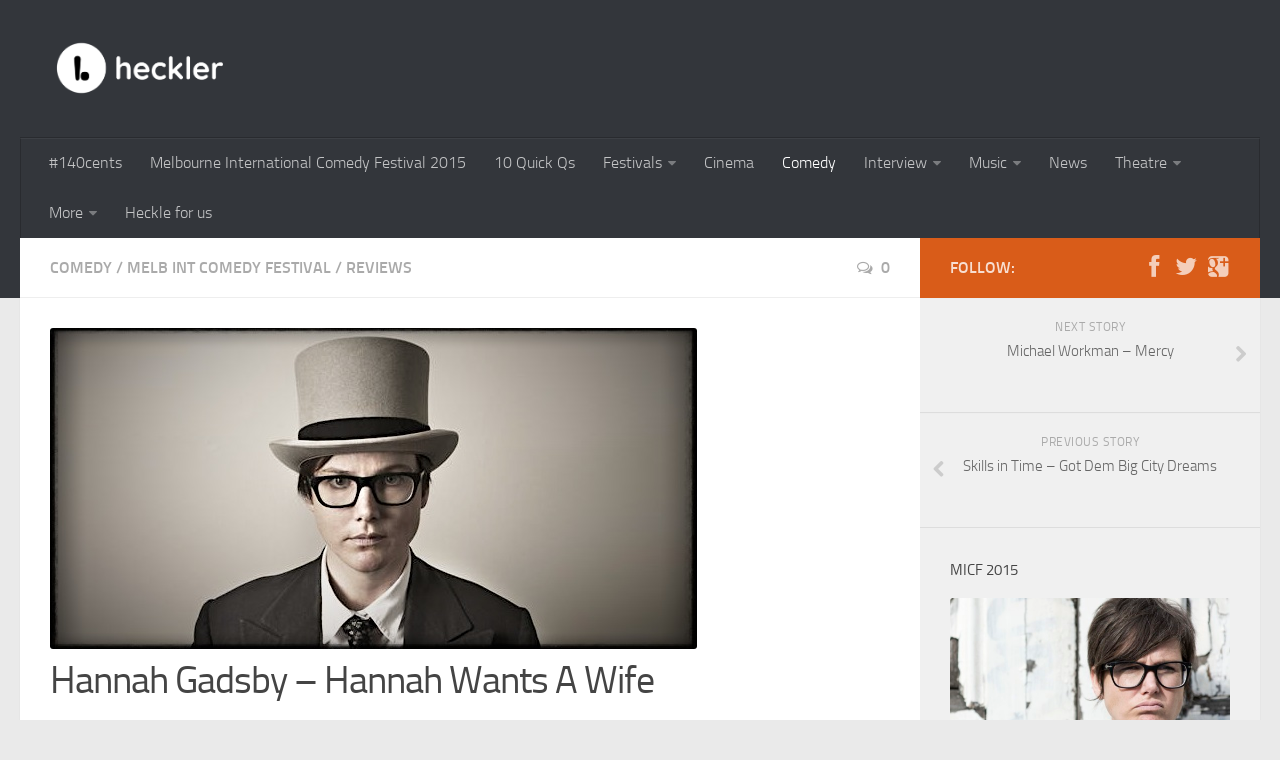

--- FILE ---
content_type: text/html; charset=UTF-8
request_url: https://archive.heckler.com.au/2012/04/05/hannah-gadsby-hannah-wants-a-wife/
body_size: 12134
content:
<!DOCTYPE html> 
<html class="no-js" lang="en-US">

<head>
	<meta charset="UTF-8">
	<meta name="viewport" content="width=device-width, initial-scale=1.0">

	<title>  Hannah Gadsby &#8211; Hannah Wants A Wife - heckler</title>

	<link rel="pingback" href="https://archive.heckler.com.au/xmlrpc.php">
	
	<meta name='robots' content='max-image-preview:large' />
<script>document.documentElement.className = document.documentElement.className.replace("no-js","js");</script>
<link rel='dns-prefetch' href='//s.w.org' />
<link rel="alternate" type="application/rss+xml" title="heckler &raquo; Feed" href="http://feeds.feedburner.com/hecklermag" />
<link rel="alternate" type="application/rss+xml" title="heckler &raquo; Comments Feed" href="https://archive.heckler.com.au/comments/feed/" />
<link rel="alternate" type="application/rss+xml" title="heckler &raquo; Hannah Gadsby &#8211; Hannah Wants A Wife Comments Feed" href="https://archive.heckler.com.au/2012/04/05/hannah-gadsby-hannah-wants-a-wife/feed/" />
<script type="text/javascript">
window._wpemojiSettings = {"baseUrl":"https:\/\/s.w.org\/images\/core\/emoji\/13.1.0\/72x72\/","ext":".png","svgUrl":"https:\/\/s.w.org\/images\/core\/emoji\/13.1.0\/svg\/","svgExt":".svg","source":{"concatemoji":"https:\/\/archive.heckler.com.au\/wp-includes\/js\/wp-emoji-release.min.js?ver=5.9.1"}};
/*! This file is auto-generated */
!function(e,a,t){var n,r,o,i=a.createElement("canvas"),p=i.getContext&&i.getContext("2d");function s(e,t){var a=String.fromCharCode;p.clearRect(0,0,i.width,i.height),p.fillText(a.apply(this,e),0,0);e=i.toDataURL();return p.clearRect(0,0,i.width,i.height),p.fillText(a.apply(this,t),0,0),e===i.toDataURL()}function c(e){var t=a.createElement("script");t.src=e,t.defer=t.type="text/javascript",a.getElementsByTagName("head")[0].appendChild(t)}for(o=Array("flag","emoji"),t.supports={everything:!0,everythingExceptFlag:!0},r=0;r<o.length;r++)t.supports[o[r]]=function(e){if(!p||!p.fillText)return!1;switch(p.textBaseline="top",p.font="600 32px Arial",e){case"flag":return s([127987,65039,8205,9895,65039],[127987,65039,8203,9895,65039])?!1:!s([55356,56826,55356,56819],[55356,56826,8203,55356,56819])&&!s([55356,57332,56128,56423,56128,56418,56128,56421,56128,56430,56128,56423,56128,56447],[55356,57332,8203,56128,56423,8203,56128,56418,8203,56128,56421,8203,56128,56430,8203,56128,56423,8203,56128,56447]);case"emoji":return!s([10084,65039,8205,55357,56613],[10084,65039,8203,55357,56613])}return!1}(o[r]),t.supports.everything=t.supports.everything&&t.supports[o[r]],"flag"!==o[r]&&(t.supports.everythingExceptFlag=t.supports.everythingExceptFlag&&t.supports[o[r]]);t.supports.everythingExceptFlag=t.supports.everythingExceptFlag&&!t.supports.flag,t.DOMReady=!1,t.readyCallback=function(){t.DOMReady=!0},t.supports.everything||(n=function(){t.readyCallback()},a.addEventListener?(a.addEventListener("DOMContentLoaded",n,!1),e.addEventListener("load",n,!1)):(e.attachEvent("onload",n),a.attachEvent("onreadystatechange",function(){"complete"===a.readyState&&t.readyCallback()})),(n=t.source||{}).concatemoji?c(n.concatemoji):n.wpemoji&&n.twemoji&&(c(n.twemoji),c(n.wpemoji)))}(window,document,window._wpemojiSettings);
</script>
<style type="text/css">
img.wp-smiley,
img.emoji {
	display: inline !important;
	border: none !important;
	box-shadow: none !important;
	height: 1em !important;
	width: 1em !important;
	margin: 0 0.07em !important;
	vertical-align: -0.1em !important;
	background: none !important;
	padding: 0 !important;
}
</style>
	<link rel='stylesheet' id='hklr_css-css'  href='https://archive.heckler.com.au/wp-content/themes/hueman-child-master/style.css?ver=1' type='text/css' media='all' />
<link rel='stylesheet' id='wp-block-library-css'  href='https://archive.heckler.com.au/wp-includes/css/dist/block-library/style.min.css?ver=5.9.1' type='text/css' media='all' />
<style id='global-styles-inline-css' type='text/css'>
body{--wp--preset--color--black: #000000;--wp--preset--color--cyan-bluish-gray: #abb8c3;--wp--preset--color--white: #ffffff;--wp--preset--color--pale-pink: #f78da7;--wp--preset--color--vivid-red: #cf2e2e;--wp--preset--color--luminous-vivid-orange: #ff6900;--wp--preset--color--luminous-vivid-amber: #fcb900;--wp--preset--color--light-green-cyan: #7bdcb5;--wp--preset--color--vivid-green-cyan: #00d084;--wp--preset--color--pale-cyan-blue: #8ed1fc;--wp--preset--color--vivid-cyan-blue: #0693e3;--wp--preset--color--vivid-purple: #9b51e0;--wp--preset--gradient--vivid-cyan-blue-to-vivid-purple: linear-gradient(135deg,rgba(6,147,227,1) 0%,rgb(155,81,224) 100%);--wp--preset--gradient--light-green-cyan-to-vivid-green-cyan: linear-gradient(135deg,rgb(122,220,180) 0%,rgb(0,208,130) 100%);--wp--preset--gradient--luminous-vivid-amber-to-luminous-vivid-orange: linear-gradient(135deg,rgba(252,185,0,1) 0%,rgba(255,105,0,1) 100%);--wp--preset--gradient--luminous-vivid-orange-to-vivid-red: linear-gradient(135deg,rgba(255,105,0,1) 0%,rgb(207,46,46) 100%);--wp--preset--gradient--very-light-gray-to-cyan-bluish-gray: linear-gradient(135deg,rgb(238,238,238) 0%,rgb(169,184,195) 100%);--wp--preset--gradient--cool-to-warm-spectrum: linear-gradient(135deg,rgb(74,234,220) 0%,rgb(151,120,209) 20%,rgb(207,42,186) 40%,rgb(238,44,130) 60%,rgb(251,105,98) 80%,rgb(254,248,76) 100%);--wp--preset--gradient--blush-light-purple: linear-gradient(135deg,rgb(255,206,236) 0%,rgb(152,150,240) 100%);--wp--preset--gradient--blush-bordeaux: linear-gradient(135deg,rgb(254,205,165) 0%,rgb(254,45,45) 50%,rgb(107,0,62) 100%);--wp--preset--gradient--luminous-dusk: linear-gradient(135deg,rgb(255,203,112) 0%,rgb(199,81,192) 50%,rgb(65,88,208) 100%);--wp--preset--gradient--pale-ocean: linear-gradient(135deg,rgb(255,245,203) 0%,rgb(182,227,212) 50%,rgb(51,167,181) 100%);--wp--preset--gradient--electric-grass: linear-gradient(135deg,rgb(202,248,128) 0%,rgb(113,206,126) 100%);--wp--preset--gradient--midnight: linear-gradient(135deg,rgb(2,3,129) 0%,rgb(40,116,252) 100%);--wp--preset--duotone--dark-grayscale: url('#wp-duotone-dark-grayscale');--wp--preset--duotone--grayscale: url('#wp-duotone-grayscale');--wp--preset--duotone--purple-yellow: url('#wp-duotone-purple-yellow');--wp--preset--duotone--blue-red: url('#wp-duotone-blue-red');--wp--preset--duotone--midnight: url('#wp-duotone-midnight');--wp--preset--duotone--magenta-yellow: url('#wp-duotone-magenta-yellow');--wp--preset--duotone--purple-green: url('#wp-duotone-purple-green');--wp--preset--duotone--blue-orange: url('#wp-duotone-blue-orange');--wp--preset--font-size--small: 13px;--wp--preset--font-size--medium: 20px;--wp--preset--font-size--large: 36px;--wp--preset--font-size--x-large: 42px;}.has-black-color{color: var(--wp--preset--color--black) !important;}.has-cyan-bluish-gray-color{color: var(--wp--preset--color--cyan-bluish-gray) !important;}.has-white-color{color: var(--wp--preset--color--white) !important;}.has-pale-pink-color{color: var(--wp--preset--color--pale-pink) !important;}.has-vivid-red-color{color: var(--wp--preset--color--vivid-red) !important;}.has-luminous-vivid-orange-color{color: var(--wp--preset--color--luminous-vivid-orange) !important;}.has-luminous-vivid-amber-color{color: var(--wp--preset--color--luminous-vivid-amber) !important;}.has-light-green-cyan-color{color: var(--wp--preset--color--light-green-cyan) !important;}.has-vivid-green-cyan-color{color: var(--wp--preset--color--vivid-green-cyan) !important;}.has-pale-cyan-blue-color{color: var(--wp--preset--color--pale-cyan-blue) !important;}.has-vivid-cyan-blue-color{color: var(--wp--preset--color--vivid-cyan-blue) !important;}.has-vivid-purple-color{color: var(--wp--preset--color--vivid-purple) !important;}.has-black-background-color{background-color: var(--wp--preset--color--black) !important;}.has-cyan-bluish-gray-background-color{background-color: var(--wp--preset--color--cyan-bluish-gray) !important;}.has-white-background-color{background-color: var(--wp--preset--color--white) !important;}.has-pale-pink-background-color{background-color: var(--wp--preset--color--pale-pink) !important;}.has-vivid-red-background-color{background-color: var(--wp--preset--color--vivid-red) !important;}.has-luminous-vivid-orange-background-color{background-color: var(--wp--preset--color--luminous-vivid-orange) !important;}.has-luminous-vivid-amber-background-color{background-color: var(--wp--preset--color--luminous-vivid-amber) !important;}.has-light-green-cyan-background-color{background-color: var(--wp--preset--color--light-green-cyan) !important;}.has-vivid-green-cyan-background-color{background-color: var(--wp--preset--color--vivid-green-cyan) !important;}.has-pale-cyan-blue-background-color{background-color: var(--wp--preset--color--pale-cyan-blue) !important;}.has-vivid-cyan-blue-background-color{background-color: var(--wp--preset--color--vivid-cyan-blue) !important;}.has-vivid-purple-background-color{background-color: var(--wp--preset--color--vivid-purple) !important;}.has-black-border-color{border-color: var(--wp--preset--color--black) !important;}.has-cyan-bluish-gray-border-color{border-color: var(--wp--preset--color--cyan-bluish-gray) !important;}.has-white-border-color{border-color: var(--wp--preset--color--white) !important;}.has-pale-pink-border-color{border-color: var(--wp--preset--color--pale-pink) !important;}.has-vivid-red-border-color{border-color: var(--wp--preset--color--vivid-red) !important;}.has-luminous-vivid-orange-border-color{border-color: var(--wp--preset--color--luminous-vivid-orange) !important;}.has-luminous-vivid-amber-border-color{border-color: var(--wp--preset--color--luminous-vivid-amber) !important;}.has-light-green-cyan-border-color{border-color: var(--wp--preset--color--light-green-cyan) !important;}.has-vivid-green-cyan-border-color{border-color: var(--wp--preset--color--vivid-green-cyan) !important;}.has-pale-cyan-blue-border-color{border-color: var(--wp--preset--color--pale-cyan-blue) !important;}.has-vivid-cyan-blue-border-color{border-color: var(--wp--preset--color--vivid-cyan-blue) !important;}.has-vivid-purple-border-color{border-color: var(--wp--preset--color--vivid-purple) !important;}.has-vivid-cyan-blue-to-vivid-purple-gradient-background{background: var(--wp--preset--gradient--vivid-cyan-blue-to-vivid-purple) !important;}.has-light-green-cyan-to-vivid-green-cyan-gradient-background{background: var(--wp--preset--gradient--light-green-cyan-to-vivid-green-cyan) !important;}.has-luminous-vivid-amber-to-luminous-vivid-orange-gradient-background{background: var(--wp--preset--gradient--luminous-vivid-amber-to-luminous-vivid-orange) !important;}.has-luminous-vivid-orange-to-vivid-red-gradient-background{background: var(--wp--preset--gradient--luminous-vivid-orange-to-vivid-red) !important;}.has-very-light-gray-to-cyan-bluish-gray-gradient-background{background: var(--wp--preset--gradient--very-light-gray-to-cyan-bluish-gray) !important;}.has-cool-to-warm-spectrum-gradient-background{background: var(--wp--preset--gradient--cool-to-warm-spectrum) !important;}.has-blush-light-purple-gradient-background{background: var(--wp--preset--gradient--blush-light-purple) !important;}.has-blush-bordeaux-gradient-background{background: var(--wp--preset--gradient--blush-bordeaux) !important;}.has-luminous-dusk-gradient-background{background: var(--wp--preset--gradient--luminous-dusk) !important;}.has-pale-ocean-gradient-background{background: var(--wp--preset--gradient--pale-ocean) !important;}.has-electric-grass-gradient-background{background: var(--wp--preset--gradient--electric-grass) !important;}.has-midnight-gradient-background{background: var(--wp--preset--gradient--midnight) !important;}.has-small-font-size{font-size: var(--wp--preset--font-size--small) !important;}.has-medium-font-size{font-size: var(--wp--preset--font-size--medium) !important;}.has-large-font-size{font-size: var(--wp--preset--font-size--large) !important;}.has-x-large-font-size{font-size: var(--wp--preset--font-size--x-large) !important;}
</style>
<link rel='stylesheet' id='style-css'  href='https://archive.heckler.com.au/wp-content/themes/hueman-child-master/style.css?ver=5.9.1' type='text/css' media='all' />
<link rel='stylesheet' id='responsive-css'  href='https://archive.heckler.com.au/wp-content/themes/hueman/responsive.css?ver=5.9.1' type='text/css' media='all' />
<link rel='stylesheet' id='font-awesome-css'  href='https://archive.heckler.com.au/wp-content/themes/hueman/fonts/font-awesome.min.css?ver=5.9.1' type='text/css' media='all' />
<script type='text/javascript' src='https://archive.heckler.com.au/wp-includes/js/jquery/jquery.min.js?ver=3.6.0' id='jquery-core-js'></script>
<script type='text/javascript' src='https://archive.heckler.com.au/wp-includes/js/jquery/jquery-migrate.min.js?ver=3.3.2' id='jquery-migrate-js'></script>
<script type='text/javascript' src='https://archive.heckler.com.au/wp-content/themes/hueman-child-master/js/heckler.js?ver=1' id='hklr_js-js'></script>
<script type='text/javascript' src='https://archive.heckler.com.au/wp-content/themes/hueman/js/jquery.flexslider.min.js?ver=5.9.1' id='flexslider-js'></script>
<link rel="https://api.w.org/" href="https://archive.heckler.com.au/wp-json/" /><link rel="alternate" type="application/json" href="https://archive.heckler.com.au/wp-json/wp/v2/posts/1378" /><link rel="EditURI" type="application/rsd+xml" title="RSD" href="https://archive.heckler.com.au/xmlrpc.php?rsd" />
<link rel="wlwmanifest" type="application/wlwmanifest+xml" href="https://archive.heckler.com.au/wp-includes/wlwmanifest.xml" /> 
<meta name="generator" content="WordPress 5.9.1" />
<link rel="canonical" href="https://archive.heckler.com.au/2012/04/05/hannah-gadsby-hannah-wants-a-wife/" />
<link rel='shortlink' href='https://archive.heckler.com.au/?p=1378' />
<link rel="alternate" type="application/json+oembed" href="https://archive.heckler.com.au/wp-json/oembed/1.0/embed?url=https%3A%2F%2Farchive.heckler.com.au%2F2012%2F04%2F05%2Fhannah-gadsby-hannah-wants-a-wife%2F" />
<link rel="alternate" type="text/xml+oembed" href="https://archive.heckler.com.au/wp-json/oembed/1.0/embed?url=https%3A%2F%2Farchive.heckler.com.au%2F2012%2F04%2F05%2Fhannah-gadsby-hannah-wants-a-wife%2F&#038;format=xml" />
<link rel="shortcut icon" href="https://archive.heckler.com.au/wp-content/uploads/2012/02/favicon.ico" />
<!--[if lt IE 9]>
<script src="https://archive.heckler.com.au/wp-content/themes/hueman/js/ie/html5.js"></script>
<script src="https://archive.heckler.com.au/wp-content/themes/hueman/js/ie/selectivizr.js"></script>
<![endif]-->
<style type="text/css">.recentcomments a{display:inline !important;padding:0 !important;margin:0 !important;}</style><link rel="icon" href="https://archive.heckler.com.au/wp-content/uploads/2022/03/wordmark-white-on-black-transparent-background-150x150.png" sizes="32x32" />
<link rel="icon" href="https://archive.heckler.com.au/wp-content/uploads/2022/03/wordmark-white-on-black-transparent-background-300x300.png" sizes="192x192" />
<link rel="apple-touch-icon" href="https://archive.heckler.com.au/wp-content/uploads/2022/03/wordmark-white-on-black-transparent-background-300x300.png" />
<meta name="msapplication-TileImage" content="https://archive.heckler.com.au/wp-content/uploads/2022/03/wordmark-white-on-black-transparent-background-300x300.png" />
<style type="text/css">
/* Dynamic CSS: For no styles in head, copy and put the css below in your custom.css or child theme's style.css, disable dynamic styles */

::selection { background-color: #d95c19; }
::-moz-selection { background-color: #d95c19; }

a,
.themeform label .required,
#flexslider-featured .flex-direction-nav .flex-next:hover,
#flexslider-featured .flex-direction-nav .flex-prev:hover,
.post-hover:hover .post-title a,
.post-title a:hover,
.s1 .post-nav li a:hover i,
.content .post-nav li a:hover i,
.post-related a:hover,
.s1 .widget_rss ul li a,
#footer .widget_rss ul li a,
.s1 .widget_calendar a,
#footer .widget_calendar a,
.s1 .alx-tab .tab-item-category a,
.s1 .alx-posts .post-item-category a,
.s1 .alx-tab li:hover .tab-item-title a,
.s1 .alx-tab li:hover .tab-item-comment a,
.s1 .alx-posts li:hover .post-item-title a,
#footer .alx-tab .tab-item-category a,
#footer .alx-posts .post-item-category a,
#footer .alx-tab li:hover .tab-item-title a,
#footer .alx-tab li:hover .tab-item-comment a,
#footer .alx-posts li:hover .post-item-title a,
.comment-tabs li.active a,
.comment-awaiting-moderation,
.child-menu a:hover,
.child-menu .current_page_item > a,
.wp-pagenavi a { color: #d95c19; }

.themeform input[type="submit"],
.themeform button[type="submit"],
.s1 .sidebar-top,
.s1 .sidebar-toggle,
#flexslider-featured .flex-control-nav li a.flex-active,
.post-tags a:hover,
.s1 .widget_calendar caption,
#footer .widget_calendar caption,
.author-bio .bio-avatar:after,
.commentlist li.bypostauthor > .comment-body:after { background-color: #d95c19; }

.post-format .format-container { border-color: #d95c19; }

.s1 .alx-tabs-nav li.active a,
#footer .alx-tabs-nav li.active a,
.comment-tabs li.active a,
.wp-pagenavi a:hover,
.wp-pagenavi a:active,
.wp-pagenavi span.current { border-bottom-color: #d95c19!important; }				
				

.s2 .post-nav li a:hover i,
.s2 .widget_rss ul li a,
.s2 .widget_calendar a,
.s2 .alx-tab .tab-item-category a,
.s2 .alx-posts .post-item-category a,
.s2 .alx-tab li:hover .tab-item-title a,
.s2 .alx-tab li:hover .tab-item-comment a,
.s2 .alx-posts li:hover .post-item-title a { color: #3b8dbd; }

.s2 .sidebar-top,
.s2 .sidebar-toggle,
.post-comments,
.jp-play-bar,
.jp-volume-bar-value,
.s2 .widget_calendar caption { background-color: #3b8dbd; }

.s2 .alx-tabs-nav li.active a { border-bottom-color: #3b8dbd; }
.post-comments span:before { border-right-color: #3b8dbd; }				
				

.search-expand,
#nav-topbar.nav-container { background-color: #33363b; }
@media only screen and (min-width: 720px) {
	#nav-topbar .nav ul { background-color: #33363b; }
}			
				
img { -webkit-border-radius: 3px; border-radius: 3px; }
</style>
</head>

<body class="post-template-default single single-post postid-1378 single-format-standard wp-custom-logo col-2cl full-width chrome">

<div id="wrapper">

	<header id="header">
	
				
		<div class="container group">
			<div class="container-inner">
				
								<div class="group pad">
					<p class="site-title"><a href="https://archive.heckler.com.au/" rel="home"><img src="https://archive.heckler.com.au/wp-content/uploads/2022/03/full-logo-opaque-wordmark-inverted-transparent.png" alt="heckler"></a></p>
					<p class="site-description"></p>				</div>
												
									<nav class="nav-container group" id="nav-header">
						<div class="nav-toggle"><i class="fa fa-bars"></i></div>
						<div class="nav-text"><!-- put your mobile menu text here --></div>
						<div class="nav-wrap container"><ul id="menu-main-nav" class="nav container-inner group"><li id="menu-item-5893" class="menu-item menu-item-type-post_type menu-item-object-page menu-item-5893"><a href="https://archive.heckler.com.au/140cents/">#140cents</a></li>
<li id="menu-item-6321" class="menu-item menu-item-type-taxonomy menu-item-object-category menu-item-6321"><a href="https://archive.heckler.com.au/category/festivals/melbourne-international-comedy-festival-2015/">Melbourne International Comedy Festival 2015</a></li>
<li id="menu-item-4118" class="menu-item menu-item-type-taxonomy menu-item-object-category menu-item-4118"><a href="https://archive.heckler.com.au/category/10-quick-qs/">10 Quick Qs</a></li>
<li id="menu-item-4124" class="menu-item menu-item-type-taxonomy menu-item-object-category current-post-ancestor menu-item-has-children menu-item-4124"><a href="https://archive.heckler.com.au/category/festivals/">Festivals</a>
<ul class="sub-menu">
	<li id="menu-item-4125" class="menu-item menu-item-type-taxonomy menu-item-object-category menu-item-4125"><a href="https://archive.heckler.com.au/category/festivals/adelaide-cabaret-festival/">Adelaide Cabaret Festival</a></li>
	<li id="menu-item-4126" class="menu-item menu-item-type-taxonomy menu-item-object-category menu-item-4126"><a href="https://archive.heckler.com.au/category/festivals/adelaide-cabaret-festival-2013/">Adelaide Cabaret Festival 2013</a></li>
	<li id="menu-item-4127" class="menu-item menu-item-type-taxonomy menu-item-object-category menu-item-4127"><a href="https://archive.heckler.com.au/category/festivals/adelaide-fashion-festival-2013/">Adelaide Fashion Festival 2013</a></li>
	<li id="menu-item-4171" class="menu-item menu-item-type-taxonomy menu-item-object-category menu-item-4171"><a href="https://archive.heckler.com.au/category/festivals/adelaide-fringe-2014/">Adelaide Fringe 2014</a></li>
	<li id="menu-item-5894" class="menu-item menu-item-type-taxonomy menu-item-object-category menu-item-5894"><a href="https://archive.heckler.com.au/category/festivals/adelaide-fringe-2015/">Adelaide Fringe 2015</a></li>
	<li id="menu-item-4128" class="menu-item menu-item-type-taxonomy menu-item-object-category menu-item-4128"><a href="https://archive.heckler.com.au/category/festivals/adelaide-festival/">ADELAIDE FESTIVAL</a></li>
	<li id="menu-item-4129" class="menu-item menu-item-type-taxonomy menu-item-object-category menu-item-4129"><a href="https://archive.heckler.com.au/category/festivals/adelaide-festival-2013/">Adelaide Festival 2013</a></li>
	<li id="menu-item-4130" class="menu-item menu-item-type-taxonomy menu-item-object-category menu-item-4130"><a href="https://archive.heckler.com.au/category/festivals/adelaide-fringe-2012/">Adelaide Fringe 2012</a></li>
	<li id="menu-item-4131" class="menu-item menu-item-type-taxonomy menu-item-object-category menu-item-4131"><a href="https://archive.heckler.com.au/category/festivals/adelaide-fringe-2013/">Adelaide Fringe 2013</a></li>
	<li id="menu-item-4132" class="menu-item menu-item-type-taxonomy menu-item-object-category menu-item-4132"><a href="https://archive.heckler.com.au/category/festivals/af-french-film-festval/">AF French Film Festval</a></li>
	<li id="menu-item-4133" class="menu-item menu-item-type-taxonomy menu-item-object-category menu-item-4133"><a href="https://archive.heckler.com.au/category/festivals/big-day-out-2013/">Big Day Out 2013</a></li>
	<li id="menu-item-4134" class="menu-item menu-item-type-taxonomy menu-item-object-category menu-item-4134"><a href="https://archive.heckler.com.au/category/festivals/ed-fringe-2013/">Ed Fringe 2013</a></li>
	<li id="menu-item-4135" class="menu-item menu-item-type-taxonomy menu-item-object-category menu-item-4135"><a href="https://archive.heckler.com.au/category/festivals/german-film-festival-2013/">German Film Festival 2013</a></li>
	<li id="menu-item-4136" class="menu-item menu-item-type-taxonomy menu-item-object-category menu-item-4136"><a href="https://archive.heckler.com.au/category/festivals/garden-of-unearthly-delights/">Garden of Unearthly Delights</a></li>
	<li id="menu-item-4137" class="menu-item menu-item-type-taxonomy menu-item-object-category menu-item-4137"><a href="https://archive.heckler.com.au/category/festivals/italian-film-fest-2013/">Lavazza Italian Film Festival 2013</a></li>
	<li id="menu-item-4138" class="menu-item menu-item-type-taxonomy menu-item-object-category current-post-ancestor current-menu-parent current-post-parent menu-item-4138"><a href="https://archive.heckler.com.au/category/festivals/melbourne-international-comedy-festival-2012/">Melb Int Comedy Festival</a></li>
	<li id="menu-item-4139" class="menu-item menu-item-type-taxonomy menu-item-object-category menu-item-4139"><a href="https://archive.heckler.com.au/category/festivals/melbourne-fringe-2013/">Melbourne Fringe 2013</a></li>
	<li id="menu-item-4140" class="menu-item menu-item-type-taxonomy menu-item-object-category menu-item-4140"><a href="https://archive.heckler.com.au/category/festivals/micf13/">Melbourne Intl Comedy Fest</a></li>
	<li id="menu-item-4141" class="menu-item menu-item-type-taxonomy menu-item-object-category menu-item-4141"><a href="https://archive.heckler.com.au/category/festivals/soundwave-2013/">Soundwave 2013</a></li>
	<li id="menu-item-4142" class="menu-item menu-item-type-taxonomy menu-item-object-category menu-item-4142"><a href="https://archive.heckler.com.au/category/festivals/spanish-film-festival-2013/">Spanish Film Festival 2013</a></li>
	<li id="menu-item-4143" class="menu-item menu-item-type-taxonomy menu-item-object-category menu-item-4143"><a href="https://archive.heckler.com.au/category/festivals/womad2012/">WOMAD 2012</a></li>
	<li id="menu-item-4144" class="menu-item menu-item-type-taxonomy menu-item-object-category menu-item-4144"><a href="https://archive.heckler.com.au/category/festivals/womad-2013/">WOMAD 2013</a></li>
</ul>
</li>
<li id="menu-item-4121" class="menu-item menu-item-type-taxonomy menu-item-object-category menu-item-4121"><a href="https://archive.heckler.com.au/category/cinema/">Cinema</a></li>
<li id="menu-item-4122" class="menu-item menu-item-type-taxonomy menu-item-object-category current-post-ancestor current-menu-parent current-post-parent menu-item-4122"><a href="https://archive.heckler.com.au/category/comedy/">Comedy</a></li>
<li id="menu-item-4147" class="menu-item menu-item-type-taxonomy menu-item-object-category menu-item-has-children menu-item-4147"><a href="https://archive.heckler.com.au/category/interview/">Interview</a>
<ul class="sub-menu">
	<li id="menu-item-4148" class="menu-item menu-item-type-taxonomy menu-item-object-category menu-item-4148"><a href="https://archive.heckler.com.au/category/interview/antiview/">Antiview</a></li>
</ul>
</li>
<li id="menu-item-4149" class="menu-item menu-item-type-taxonomy menu-item-object-category menu-item-has-children menu-item-4149"><a href="https://archive.heckler.com.au/category/music/">Music</a>
<ul class="sub-menu">
	<li id="menu-item-4150" class="menu-item menu-item-type-taxonomy menu-item-object-category menu-item-4150"><a href="https://archive.heckler.com.au/category/music/music-videos/">Music Videos</a></li>
</ul>
</li>
<li id="menu-item-4151" class="menu-item menu-item-type-taxonomy menu-item-object-category menu-item-4151"><a href="https://archive.heckler.com.au/category/news/">News</a></li>
<li id="menu-item-4158" class="menu-item menu-item-type-taxonomy menu-item-object-category menu-item-has-children menu-item-4158"><a href="https://archive.heckler.com.au/category/theatre/">Theatre</a>
<ul class="sub-menu">
	<li id="menu-item-4159" class="menu-item menu-item-type-taxonomy menu-item-object-category menu-item-4159"><a href="https://archive.heckler.com.au/category/theatre/cabaret/">Cabaret</a></li>
	<li id="menu-item-4160" class="menu-item menu-item-type-taxonomy menu-item-object-category menu-item-4160"><a href="https://archive.heckler.com.au/category/theatre/circus/">Circus</a></li>
	<li id="menu-item-4161" class="menu-item menu-item-type-taxonomy menu-item-object-category menu-item-4161"><a href="https://archive.heckler.com.au/category/theatre/dance/">Dance</a></li>
	<li id="menu-item-4162" class="menu-item menu-item-type-taxonomy menu-item-object-category menu-item-4162"><a href="https://archive.heckler.com.au/category/theatre/visual-art/">Visual Art</a></li>
</ul>
</li>
<li id="menu-item-4170" class="menu-item menu-item-type-custom menu-item-object-custom menu-item-has-children menu-item-4170"><a>More</a>
<ul class="sub-menu">
	<li id="menu-item-4154" class="menu-item menu-item-type-taxonomy menu-item-object-category menu-item-4154"><a href="https://archive.heckler.com.au/category/podcast/">Podcast</a></li>
	<li id="menu-item-4155" class="menu-item menu-item-type-taxonomy menu-item-object-category menu-item-4155"><a href="https://archive.heckler.com.au/category/preview/">Preview</a></li>
	<li id="menu-item-4156" class="menu-item menu-item-type-taxonomy menu-item-object-category current-post-ancestor current-menu-parent current-post-parent menu-item-4156"><a href="https://archive.heckler.com.au/category/reviews/">Reviews</a></li>
</ul>
</li>
<li id="menu-item-4588" class="menu-item menu-item-type-post_type menu-item-object-page menu-item-4588"><a href="https://archive.heckler.com.au/heckle-for-us/">Heckle for us</a></li>
</ul></div>
					</nav><!--/#nav-header-->
								
			</div><!--/.container-inner-->
		</div><!--/.container-->
		
	</header><!--/#header-->
	
	<div class="container" id="page">
		<div class="container-inner">			
			<div class="main">
				<div class="main-inner group">
<section class="content">
	
	<div class="page-title pad group">

			<ul class="meta-single group">
			<li class="category"><a href="https://archive.heckler.com.au/category/comedy/" rel="category tag">Comedy</a> <span>/</span> <a href="https://archive.heckler.com.au/category/festivals/melbourne-international-comedy-festival-2012/" rel="category tag">Melb Int Comedy Festival</a> <span>/</span> <a href="https://archive.heckler.com.au/category/reviews/" rel="category tag">Reviews</a></li>
			<li class="comments"><a href="https://archive.heckler.com.au/2012/04/05/hannah-gadsby-hannah-wants-a-wife/#respond"><i class="fa fa-comments-o"></i>0</a></li>
		</ul>
		
	
</div><!--/.page-title-->	
	<div class="pad group">
		
					<article class="post-1378 post type-post status-publish format-standard has-post-thumbnail hentry category-comedy category-melbourne-international-comedy-festival-2012 category-reviews tag-comedy2 tag-hannah-gadsby tag-melbourne tag-micf12 tag-reviews-2">	
				<div class="post-inner group">
					 <img width="647" height="321" src="https://archive.heckler.com.au/wp-content/uploads/2012/04/hannahg.jpg" class="attachment-post-thumbnail size-post-thumbnail wp-post-image" alt="" srcset="https://archive.heckler.com.au/wp-content/uploads/2012/04/hannahg.jpg 647w, https://archive.heckler.com.au/wp-content/uploads/2012/04/hannahg-300x148.jpg 300w" sizes="(max-width: 647px) 100vw, 647px" />
					<h1 class="post-title">Hannah Gadsby &#8211; Hannah Wants A Wife</h1>
					<p class="post-byline">by <a href="https://archive.heckler.com.au/author/sahil/" title="Posts by heckler" rel="author">heckler</a> &middot; April 5, 2012</p>
					
					






					
					<div class="clear"></div>
					
					<div class="entry share">	
						<div class="entry-inner">
							<p><a href="https://archive.heckler.com.au/wp-content/uploads/2012/04/hannahg.jpg"><img loading="lazy" class="alignnone size-full wp-image-1409" title="hannahg" src="https://archive.heckler.com.au/wp-content/uploads/2012/04/hannahg.jpg" alt="" width="647" height="321" srcset="https://archive.heckler.com.au/wp-content/uploads/2012/04/hannahg.jpg 647w, https://archive.heckler.com.au/wp-content/uploads/2012/04/hannahg-300x148.jpg 300w" sizes="(max-width: 647px) 100vw, 647px" /></a></p>
<div class="learn-more"><div class="lm-header">Hannah Wants A Wife</div><div class="lm-content"></p>
<p><a title="Hannah Gadsby" href="http://hannahgadsby.com.au/" target="_blank">HannahGadsby.com.au</a></p>
<p><strong><em>When?</em></strong> 29th March – 22nd April | Tue-Sat 7pm | Sun 6pm</p>
<p><em><strong>How much? </strong></em>All Tix Sat $30 | Full Wed-Fri &amp; Sun $28 | Concession $26 | Cheap Tuesday $24 &#8211; <em><a title="Buy Tickets for Hannah Wants A Wife" href="http://www.comedyfestival.com.au/2012/season/shows/hannah-wants-a-wife-hannah-gadsby/" target="_blank">Buy Tickets</a></em></p>
<p><strong><em>Where?</em> </strong><a title="Victoria Hotel" href="http://www.victoriahotel.com.au/" target="_blank">Victoria Hotel</a>  <a title="Victoria Hotel Map" href="http://maps.google.com.au/maps?q=Victoria+Hotel&amp;fb=1&amp;gl=au&amp;hq=Victoria+Hotel&amp;cid=0,0,8215889152147772136&amp;t=m&amp;z=16&amp;iwloc=A" target="_blank"><img loading="lazy" title="googlemaps" src="https://archive.heckler.com.au/wp-content/uploads/2012/03/googlemaps.png" alt="" width="20" height="20" /></a><a title="Hannah Gadsby on Facebook" href="http://www.facebook.com/hannahgadsbycomedy?ref=ts" target="_blank"><img loading="lazy" class="alignright" title="facebook" src="https://archive.heckler.com.au/wp-content/uploads/2012/03/facebook1-e1332589358466.png" alt="" width="40" height="40" /></a> <a title="Hannah Gadsby on Twitter" href="https://twitter.com/Hannahgadsby" target="_blank"><img loading="lazy" class="alignright" title="Twitter" src="https://archive.heckler.com.au/wp-content/uploads/2012/03/twitter1-e1332589524306.png" alt="" width="40" height="40" /></a><br />
</div></div>
<p>Hannah Gadsby dispels common myths and journeys through time in Hannah Wants a Wife, an hours worth of critique and humorous finger-pointing.</p>
<p>Gadsby proves she’s more learned than first thought as she strolls through Flemish painter Jan van Eyck&#8217;s 15th century piece The Arnolfini Marriage and uses it to springboard ideas of marriage, being a wife and body issues throughout history to the present day.</p>
<p>Gadsby is a great story-teller who is at ease on stage. She’s genuine, self-deprecating, sardonic and charming. With an eagle eye on social hypocrisy, including gay-marriage, she handles stereotypes, stories and facts with timely, witty jaunts and jibes.</p>
<p>Hannah Wants a Wife is a successful formula of comedy weaved into an art/social history lecture.</p>
													</div>
						<div class="sharrre-container">
	<span>Share</span>
	<div id="twitter" data-url="https://archive.heckler.com.au/2012/04/05/hannah-gadsby-hannah-wants-a-wife/" data-text="Hannah Gadsby &#8211; Hannah Wants A Wife" data-title="Tweet"></div>
	<div id="facebook" data-url="https://archive.heckler.com.au/2012/04/05/hannah-gadsby-hannah-wants-a-wife/" data-text="Hannah Gadsby &#8211; Hannah Wants A Wife" data-title="Like"></div>
	<div id="googleplus" data-url="https://archive.heckler.com.au/2012/04/05/hannah-gadsby-hannah-wants-a-wife/" data-text="Hannah Gadsby &#8211; Hannah Wants A Wife" data-title="+1"></div>
	<div id="pinterest" data-url="https://archive.heckler.com.au/2012/04/05/hannah-gadsby-hannah-wants-a-wife/" data-text="Hannah Gadsby &#8211; Hannah Wants A Wife" data-title="Pin It"></div>
</div><!--/.sharrre-container-->

<script type="text/javascript">
	// Sharrre
	jQuery(document).ready(function(){
		jQuery('#twitter').sharrre({
			share: {
				twitter: true
			},
			template: '<a class="box" href="#"><div class="count" href="#">{total}</div><div class="share"><i class="fa fa-twitter"></i></div></a>',
			enableHover: false,
			enableTracking: true,
			buttons: { twitter: {via: 'hecklermag'}},
			click: function(api, options){
				api.simulateClick();
				api.openPopup('twitter');
			}
		});
		jQuery('#facebook').sharrre({
			share: {
				facebook: true
			},
			template: '<a class="box" href="#"><div class="count" href="#">{total}</div><div class="share"><i class="fa fa-facebook-square"></i></div></a>',
			enableHover: false,
			enableTracking: true,
			click: function(api, options){
				api.simulateClick();
				api.openPopup('facebook');
			}
		});
		jQuery('#googleplus').sharrre({
			share: {
				googlePlus: true
			},
			template: '<a class="box" href="#"><div class="count" href="#">{total}</div><div class="share"><i class="fa fa-google-plus-square"></i></div></a>',
			enableHover: false,
			enableTracking: true,
			urlCurl: 'https://archive.heckler.com.au/wp-content/themes/hueman/js/sharrre.php',
			click: function(api, options){
				api.simulateClick();
				api.openPopup('googlePlus');
			}
		});
		jQuery('#pinterest').sharrre({
			share: {
				pinterest: true
			},
			template: '<a class="box" href="#" rel="nofollow"><div class="count" href="#">{total}</div><div class="share"><i class="fa fa-pinterest"></i></div></a>',
			enableHover: false,
			enableTracking: true,
			buttons: {
			pinterest: {
				description: 'Hannah Gadsby &#8211; Hannah Wants A Wife',media: 'https://archive.heckler.com.au/wp-content/uploads/2012/04/hannahg.jpg'				}
			},
			click: function(api, options){
				api.simulateClick();
				api.openPopup('pinterest');
			}
		});
	});
</script>						<div class="clear"></div>				
					</div><!--/.entry-->
					
				</div><!--/.post-inner-->	
			</article><!--/.post-->				
				
		<div class="clear"></div>
		
		<p class="post-tags"><span>Tags:</span> <a href="https://archive.heckler.com.au/tag/comedy2/" rel="tag">comedy</a><a href="https://archive.heckler.com.au/tag/hannah-gadsby/" rel="tag">Hannah Gadsby</a><a href="https://archive.heckler.com.au/tag/melbourne/" rel="tag">Melbourne</a><a href="https://archive.heckler.com.au/tag/micf12/" rel="tag">MICF12</a><a href="https://archive.heckler.com.au/tag/reviews-2/" rel="tag">reviews</a></p>		
				
				
		

<h4 class="heading">
	<i class="fa fa-hand-o-right"></i>You may also like...</h4>

<ul class="related-posts group">
	
		<li class="related post-hover">
		<article class="post-3456 post type-post status-publish format-standard has-post-thumbnail hentry category-cinema category-interview tag-adelaide-hills tag-cameron-cairnes tag-colin-cairnes tag-comedy2 tag-horror tag-interview-2">

			<div class="post-thumbnail">
				<a href="https://archive.heckler.com.au/2013/08/05/interview-100-bloody-acres/" title="Interview – 100 Bloody Acres">
											<img width="520" height="245" src="https://archive.heckler.com.au/wp-content/uploads/2013/07/100bloodyacres-520x245.jpg" class="attachment-thumb-medium size-thumb-medium wp-post-image" alt="" loading="lazy" srcset="https://archive.heckler.com.au/wp-content/uploads/2013/07/100bloodyacres-520x245.jpg 520w, https://archive.heckler.com.au/wp-content/uploads/2013/07/100bloodyacres-720x340.jpg 720w" sizes="(max-width: 520px) 100vw, 520px" />																								</a>
							</div><!--/.post-thumbnail-->
			
			<div class="related-inner">
				
				<h4 class="post-title">
					<a href="https://archive.heckler.com.au/2013/08/05/interview-100-bloody-acres/" rel="bookmark" title="Interview – 100 Bloody Acres">Interview – 100 Bloody Acres</a>
				</h4><!--/.post-title-->
				
				<div class="post-meta group">
					<p class="post-date">5 Aug, 2013</p>
				</div><!--/.post-meta-->
			
			</div><!--/.related-inner-->

		</article>
	</li><!--/.related-->
		<li class="related post-hover">
		<article class="post-6348 post type-post status-publish format-standard has-post-thumbnail hentry category-comedy category-melbourne-international-comedy-festival-2015 category-reviews tag-claire-hooper tag-comedy2 tag-melbourne-town-hall tag-micf tag-micf15 tag-reviews-2">

			<div class="post-thumbnail">
				<a href="https://archive.heckler.com.au/2015/04/02/review-claire-hooper-school-camp/" title="Review &#8211; Claire Hooper: School Camp">
											<img width="520" height="245" src="https://archive.heckler.com.au/wp-content/uploads/2015/04/claire-hooper-520x245.jpg" class="attachment-thumb-medium size-thumb-medium wp-post-image" alt="" loading="lazy" srcset="https://archive.heckler.com.au/wp-content/uploads/2015/04/claire-hooper-520x245.jpg 520w, https://archive.heckler.com.au/wp-content/uploads/2015/04/claire-hooper-720x340.jpg 720w" sizes="(max-width: 520px) 100vw, 520px" />																								</a>
							</div><!--/.post-thumbnail-->
			
			<div class="related-inner">
				
				<h4 class="post-title">
					<a href="https://archive.heckler.com.au/2015/04/02/review-claire-hooper-school-camp/" rel="bookmark" title="Review &#8211; Claire Hooper: School Camp">Review &#8211; Claire Hooper: School Camp</a>
				</h4><!--/.post-title-->
				
				<div class="post-meta group">
					<p class="post-date">2 Apr, 2015</p>
				</div><!--/.post-meta-->
			
			</div><!--/.related-inner-->

		</article>
	</li><!--/.related-->
		<li class="related post-hover">
		<article class="post-2866 post type-post status-publish format-standard has-post-thumbnail hentry category-cabaret category-comedy category-micf13 category-reviews tag-comedy2 tag-micf13 tag-micf tag-reviews-2 tag-the-moulin-beige">

			<div class="post-thumbnail">
				<a href="https://archive.heckler.com.au/2013/04/06/review-the-moulin-beige/" title="Review &#8211; The Moulin Beige">
											<img width="520" height="245" src="https://archive.heckler.com.au/wp-content/uploads/2013/04/moulin-beige-heckler-520x245.jpg" class="attachment-thumb-medium size-thumb-medium wp-post-image" alt="" loading="lazy" srcset="https://archive.heckler.com.au/wp-content/uploads/2013/04/moulin-beige-heckler-520x245.jpg 520w, https://archive.heckler.com.au/wp-content/uploads/2013/04/moulin-beige-heckler-720x340.jpg 720w" sizes="(max-width: 520px) 100vw, 520px" />																								</a>
							</div><!--/.post-thumbnail-->
			
			<div class="related-inner">
				
				<h4 class="post-title">
					<a href="https://archive.heckler.com.au/2013/04/06/review-the-moulin-beige/" rel="bookmark" title="Review &#8211; The Moulin Beige">Review &#8211; The Moulin Beige</a>
				</h4><!--/.post-title-->
				
				<div class="post-meta group">
					<p class="post-date">6 Apr, 2013</p>
				</div><!--/.post-meta-->
			
			</div><!--/.related-inner-->

		</article>
	</li><!--/.related-->
	
</ul><!--/.post-related-->

		
		
<section id="comments" class="themeform">
	
	
					<!-- comments open, no comments -->
			
		
		<div id="respond" class="comment-respond">
		<h3 id="reply-title" class="comment-reply-title">Leave a Reply <small><a rel="nofollow" id="cancel-comment-reply-link" href="/2012/04/05/hannah-gadsby-hannah-wants-a-wife/#respond" style="display:none;">Cancel reply</a></small></h3><form action="https://archive.heckler.com.au/wp-comments-post.php" method="post" id="commentform" class="comment-form"><p class="comment-notes"><span id="email-notes">Your email address will not be published.</span> <span class="required-field-message" aria-hidden="true">Required fields are marked <span class="required" aria-hidden="true">*</span></span></p><p class="comment-form-comment"><label for="comment">Comment <span class="required" aria-hidden="true">*</span></label> <textarea id="comment" name="comment" cols="45" rows="8" maxlength="65525" required="required"></textarea></p><p class="comment-form-author"><label for="author">Name <span class="required" aria-hidden="true">*</span></label> <input id="author" name="author" type="text" value="" size="30" maxlength="245" required="required" /></p>
<p class="comment-form-email"><label for="email">Email <span class="required" aria-hidden="true">*</span></label> <input id="email" name="email" type="text" value="" size="30" maxlength="100" aria-describedby="email-notes" required="required" /></p>
<p class="comment-form-url"><label for="url">Website</label> <input id="url" name="url" type="text" value="" size="30" maxlength="200" /></p>
<p class="comment-form-cookies-consent"><input id="wp-comment-cookies-consent" name="wp-comment-cookies-consent" type="checkbox" value="yes" /> <label for="wp-comment-cookies-consent">Save my name, email, and website in this browser for the next time I comment.</label></p>
<p class="form-submit"><input name="submit" type="submit" id="submit" class="submit" value="Post Comment" /> <input type='hidden' name='comment_post_ID' value='1378' id='comment_post_ID' />
<input type='hidden' name='comment_parent' id='comment_parent' value='0' />
</p><p style="display: none;"><input type="hidden" id="akismet_comment_nonce" name="akismet_comment_nonce" value="8e383347c8" /></p><p style="display: none !important;"><label>&#916;<textarea name="ak_hp_textarea" cols="45" rows="8" maxlength="100"></textarea></label><input type="hidden" id="ak_js_1" name="ak_js" value="224"/><script>document.getElementById( "ak_js_1" ).setAttribute( "value", ( new Date() ).getTime() );</script></p></form>	</div><!-- #respond -->
	
</section><!--/#comments-->		
	</div><!--/.pad-->
	
</section><!--/.content-->


	<div class="sidebar s1">
		
		<a class="sidebar-toggle" title="Expand Sidebar"><i class="fa icon-sidebar-toggle"></i></a>
		
		<div class="sidebar-content">
			
			<div class="sidebar-top group">
				<p>Follow:</p>
				<ul class="social-links"><li><a rel="nofollow" class="social-tooltip" title="Facebook" href="http://www.facebook.com/hecklermag" target="Array"><i class="fa fa-facebook" ></i></a></li><li><a rel="nofollow" class="social-tooltip" title="Twitter" href="http://www.twitter.com/hecklermag" target="Array"><i class="fa fa-twitter" ></i></a></li><li><a rel="nofollow" class="social-tooltip" title="Google+" href="https://www.google.com/+HecklerAus" target="Array"><i class="fa fa-google-plus-square" ></i></a></li></ul>			</div>
			
				<ul class="post-nav group">
		<li class="next"><a href="https://archive.heckler.com.au/2012/04/05/michael-workman-mercy/" rel="next"><i class="fa fa-chevron-right"></i><strong>Next story</strong> <span>Michael Workman &#8211; Mercy</span></a></li>
		<li class="previous"><a href="https://archive.heckler.com.au/2012/04/04/skills-in-time-got-dem-big-city-dreams/" rel="prev"><i class="fa fa-chevron-left"></i><strong>Previous story</strong> <span>Skills in Time &#8211; Got Dem Big City Dreams</span></a></li>
	</ul>
			
						
			<div id="alxposts-2" class="widget widget_alx_posts">
<h3>MICF 2015</h3>
			
	<ul class="alx-posts group thumbs-enabled">
				<li>
			
						<div class="post-item-thumbnail">
				<a href="https://archive.heckler.com.au/2015/04/04/review-hannah-gadsby-donkey/" title="Review &#8211; Hannah Gadsby: Donkey">
											<img width="520" height="245" src="https://archive.heckler.com.au/wp-content/uploads/2015/04/hannahgadsby-520x245.jpg" class="attachment-thumb-medium size-thumb-medium wp-post-image" alt="" loading="lazy" srcset="https://archive.heckler.com.au/wp-content/uploads/2015/04/hannahgadsby-520x245.jpg 520w, https://archive.heckler.com.au/wp-content/uploads/2015/04/hannahgadsby-720x340.jpg 720w" sizes="(max-width: 520px) 100vw, 520px" />																								</a>
			</div>
						
			<div class="post-item-inner group">
				<p class="post-item-category"><a href="https://archive.heckler.com.au/category/comedy/" rel="category tag">Comedy</a> / <a href="https://archive.heckler.com.au/category/festivals/melbourne-international-comedy-festival-2015/" rel="category tag">Melbourne International Comedy Festival 2015</a> / <a href="https://archive.heckler.com.au/category/reviews/" rel="category tag">Reviews</a></p>				<p class="post-item-title"><a href="https://archive.heckler.com.au/2015/04/04/review-hannah-gadsby-donkey/" rel="bookmark" title="Review &#8211; Hannah Gadsby: Donkey">Review &#8211; Hannah Gadsby: Donkey</a></p>
							</div>
			
		</li>
				<li>
			
						<div class="post-item-thumbnail">
				<a href="https://archive.heckler.com.au/2015/04/04/review-tom-gleeson/" title="Review &#8211; Tom Gleeson">
											<img width="520" height="245" src="https://archive.heckler.com.au/wp-content/uploads/2015/04/tom-gleeson-520x245.jpg" class="attachment-thumb-medium size-thumb-medium wp-post-image" alt="" loading="lazy" srcset="https://archive.heckler.com.au/wp-content/uploads/2015/04/tom-gleeson-520x245.jpg 520w, https://archive.heckler.com.au/wp-content/uploads/2015/04/tom-gleeson-720x340.jpg 720w" sizes="(max-width: 520px) 100vw, 520px" />																								</a>
			</div>
						
			<div class="post-item-inner group">
				<p class="post-item-category"><a href="https://archive.heckler.com.au/category/comedy/" rel="category tag">Comedy</a> / <a href="https://archive.heckler.com.au/category/festivals/melbourne-international-comedy-festival-2015/" rel="category tag">Melbourne International Comedy Festival 2015</a> / <a href="https://archive.heckler.com.au/category/reviews/" rel="category tag">Reviews</a></p>				<p class="post-item-title"><a href="https://archive.heckler.com.au/2015/04/04/review-tom-gleeson/" rel="bookmark" title="Review &#8211; Tom Gleeson">Review &#8211; Tom Gleeson</a></p>
							</div>
			
		</li>
				<li>
			
						<div class="post-item-thumbnail">
				<a href="https://archive.heckler.com.au/2015/04/03/review-avenue-q/" title="Review &#8211; Avenue Q">
											<img width="520" height="245" src="https://archive.heckler.com.au/wp-content/uploads/2015/04/avenueq-520x245.jpg" class="attachment-thumb-medium size-thumb-medium wp-post-image" alt="" loading="lazy" srcset="https://archive.heckler.com.au/wp-content/uploads/2015/04/avenueq-520x245.jpg 520w, https://archive.heckler.com.au/wp-content/uploads/2015/04/avenueq-720x340.jpg 720w" sizes="(max-width: 520px) 100vw, 520px" />																								</a>
			</div>
						
			<div class="post-item-inner group">
				<p class="post-item-category"><a href="https://archive.heckler.com.au/category/festivals/melbourne-international-comedy-festival-2015/" rel="category tag">Melbourne International Comedy Festival 2015</a> / <a href="https://archive.heckler.com.au/category/reviews/" rel="category tag">Reviews</a></p>				<p class="post-item-title"><a href="https://archive.heckler.com.au/2015/04/03/review-avenue-q/" rel="bookmark" title="Review &#8211; Avenue Q">Review &#8211; Avenue Q</a></p>
							</div>
			
		</li>
				<li>
			
						<div class="post-item-thumbnail">
				<a href="https://archive.heckler.com.au/2015/04/03/review-tommy-little-enter-the-weapon/" title="Review &#8211; Tommy Little: Enter the Weapon">
											<img width="520" height="245" src="https://archive.heckler.com.au/wp-content/uploads/2015/04/tommy-little-520x245.jpg" class="attachment-thumb-medium size-thumb-medium wp-post-image" alt="" loading="lazy" srcset="https://archive.heckler.com.au/wp-content/uploads/2015/04/tommy-little-520x245.jpg 520w, https://archive.heckler.com.au/wp-content/uploads/2015/04/tommy-little-720x340.jpg 720w" sizes="(max-width: 520px) 100vw, 520px" />																								</a>
			</div>
						
			<div class="post-item-inner group">
				<p class="post-item-category"><a href="https://archive.heckler.com.au/category/comedy/" rel="category tag">Comedy</a> / <a href="https://archive.heckler.com.au/category/festivals/melbourne-international-comedy-festival-2015/" rel="category tag">Melbourne International Comedy Festival 2015</a> / <a href="https://archive.heckler.com.au/category/reviews/" rel="category tag">Reviews</a></p>				<p class="post-item-title"><a href="https://archive.heckler.com.au/2015/04/03/review-tommy-little-enter-the-weapon/" rel="bookmark" title="Review &#8211; Tommy Little: Enter the Weapon">Review &#8211; Tommy Little: Enter the Weapon</a></p>
							</div>
			
		</li>
			</ul><!--/.alx-posts-->

</div>
<div id="tag_cloud-2" class="widget widget_tag_cloud"><h3>HECKLER CLOUD</h3><div class="tagcloud"><a href="https://archive.heckler.com.au/tag/10qq/" class="tag-cloud-link tag-link-22 tag-link-position-1" style="font-size: 17.053892215569pt;" aria-label="10QQ (95 items)">10QQ</a>
<a href="https://archive.heckler.com.au/tag/2014/" class="tag-cloud-link tag-link-1773 tag-link-position-2" style="font-size: 14.287425149701pt;" aria-label="2014 (44 items)">2014</a>
<a href="https://archive.heckler.com.au/tag/adlfringe12/" class="tag-cloud-link tag-link-11 tag-link-position-3" style="font-size: 15.041916167665pt;" aria-label="ADLFringe12 (54 items)">ADLFringe12</a>
<a href="https://archive.heckler.com.au/tag/adlfringe13/" class="tag-cloud-link tag-link-258 tag-link-position-4" style="font-size: 18.646706586826pt;" aria-label="ADLFringe13 (146 items)">ADLFringe13</a>
<a href="https://archive.heckler.com.au/tag/adlfringe14/" class="tag-cloud-link tag-link-1362 tag-link-position-5" style="font-size: 19.317365269461pt;" aria-label="ADLFringe14 (176 items)">ADLFringe14</a>
<a href="https://archive.heckler.com.au/tag/adlfringe15/" class="tag-cloud-link tag-link-1830 tag-link-position-6" style="font-size: 16.383233532934pt;" aria-label="ADLFringe15 (79 items)">ADLFringe15</a>
<a href="https://archive.heckler.com.au/tag/bakehouse-theatre/" class="tag-cloud-link tag-link-375 tag-link-position-7" style="font-size: 8.4191616766467pt;" aria-label="Bakehouse Theatre (8 items)">Bakehouse Theatre</a>
<a href="https://archive.heckler.com.au/tag/cabaret-2/" class="tag-cloud-link tag-link-32 tag-link-position-8" style="font-size: 11.85628742515pt;" aria-label="cabaret (22 items)">cabaret</a>
<a href="https://archive.heckler.com.au/tag/cinema/" class="tag-cloud-link tag-link-2028 tag-link-position-9" style="font-size: 11.185628742515pt;" aria-label="Cinema (18 items)">Cinema</a>
<a href="https://archive.heckler.com.au/tag/circus-2/" class="tag-cloud-link tag-link-83 tag-link-position-10" style="font-size: 9.1736526946108pt;" aria-label="circus (10 items)">circus</a>
<a href="https://archive.heckler.com.au/tag/comedy2/" class="tag-cloud-link tag-link-28 tag-link-position-11" style="font-size: 19.652694610778pt;" aria-label="comedy (192 items)">comedy</a>
<a href="https://archive.heckler.com.au/tag/eastend-cabaret/" class="tag-cloud-link tag-link-33 tag-link-position-12" style="font-size: 8.8383233532934pt;" aria-label="eastend cabaret (9 items)">eastend cabaret</a>
<a href="https://archive.heckler.com.au/tag/funny/" class="tag-cloud-link tag-link-34 tag-link-position-13" style="font-size: 8.4191616766467pt;" aria-label="funny (8 items)">funny</a>
<a href="https://archive.heckler.com.au/tag/garden-of-unearthly-delights/" class="tag-cloud-link tag-link-2027 tag-link-position-14" style="font-size: 17.976047904192pt;" aria-label="Garden of Unearthly Delights (122 items)">Garden of Unearthly Delights</a>
<a href="https://archive.heckler.com.au/tag/gluttony/" class="tag-cloud-link tag-link-280 tag-link-position-15" style="font-size: 13.365269461078pt;" aria-label="Gluttony (34 items)">Gluttony</a>
<a href="https://archive.heckler.com.au/tag/heath-franklin/" class="tag-cloud-link tag-link-1336 tag-link-position-16" style="font-size: 8.4191616766467pt;" aria-label="Heath Franklin (8 items)">Heath Franklin</a>
<a href="https://archive.heckler.com.au/tag/holden-street-theatres/" class="tag-cloud-link tag-link-246 tag-link-position-17" style="font-size: 12.946107784431pt;" aria-label="Holden Street Theatres (30 items)">Holden Street Theatres</a>
<a href="https://archive.heckler.com.au/tag/la-boheme/" class="tag-cloud-link tag-link-326 tag-link-position-18" style="font-size: 9.1736526946108pt;" aria-label="La Bohème (10 items)">La Bohème</a>
<a href="https://archive.heckler.com.au/tag/melbourne/" class="tag-cloud-link tag-link-114 tag-link-position-19" style="font-size: 14.538922155689pt;" aria-label="Melbourne (47 items)">Melbourne</a>
<a href="https://archive.heckler.com.au/tag/melbourne-international-comedy-festival/" class="tag-cloud-link tag-link-1763 tag-link-position-20" style="font-size: 13.868263473054pt;" aria-label="Melbourne International Comedy Festival (39 items)">Melbourne International Comedy Festival</a>
<a href="https://archive.heckler.com.au/tag/micf13/" class="tag-cloud-link tag-link-2036 tag-link-position-21" style="font-size: 16.634730538922pt;" aria-label="Melbourne Intl Comedy Fest (85 items)">Melbourne Intl Comedy Fest</a>
<a href="https://archive.heckler.com.au/tag/micf/" class="tag-cloud-link tag-link-1772 tag-link-position-22" style="font-size: 18.814371257485pt;" aria-label="MICF (153 items)">MICF</a>
<a href="https://archive.heckler.com.au/tag/micf12/" class="tag-cloud-link tag-link-113 tag-link-position-23" style="font-size: 15.041916167665pt;" aria-label="MICF12 (54 items)">MICF12</a>
<a href="https://archive.heckler.com.au/tag/micf14/" class="tag-cloud-link tag-link-1774 tag-link-position-24" style="font-size: 12.443113772455pt;" aria-label="MICF14 (26 items)">MICF14</a>
<a href="https://archive.heckler.com.au/tag/micf15/" class="tag-cloud-link tag-link-2015 tag-link-position-25" style="font-size: 9.5089820359281pt;" aria-label="MICF15 (11 items)">MICF15</a>
<a href="https://archive.heckler.com.au/tag/music-2/" class="tag-cloud-link tag-link-70 tag-link-position-26" style="font-size: 14.203592814371pt;" aria-label="music (43 items)">music</a>
<a href="https://archive.heckler.com.au/tag/must-see/" class="tag-cloud-link tag-link-27 tag-link-position-27" style="font-size: 11.85628742515pt;" aria-label="must see (22 items)">must see</a>
<a href="https://archive.heckler.com.au/tag/palace-nova/" class="tag-cloud-link tag-link-110 tag-link-position-28" style="font-size: 11.353293413174pt;" aria-label="Palace Nova (19 items)">Palace Nova</a>
<a href="https://archive.heckler.com.au/tag/producers-bar/" class="tag-cloud-link tag-link-409 tag-link-position-29" style="font-size: 9.5089820359281pt;" aria-label="Producers Bar (11 items)">Producers Bar</a>
<a href="https://archive.heckler.com.au/tag/reviews-2/" class="tag-cloud-link tag-link-25 tag-link-position-30" style="font-size: 22pt;" aria-label="reviews (374 items)">reviews</a>
<a href="https://archive.heckler.com.au/tag/rhino-room/" class="tag-cloud-link tag-link-259 tag-link-position-31" style="font-size: 10.51497005988pt;" aria-label="Rhino Room (15 items)">Rhino Room</a>
<a href="https://archive.heckler.com.au/tag/royal-croquet-club/" class="tag-cloud-link tag-link-1393 tag-link-position-32" style="font-size: 8.4191616766467pt;" aria-label="Royal Croquet Club (8 items)">Royal Croquet Club</a>
<a href="https://archive.heckler.com.au/tag/space-theatre/" class="tag-cloud-link tag-link-792 tag-link-position-33" style="font-size: 9.7604790419162pt;" aria-label="Space Theatre (12 items)">Space Theatre</a>
<a href="https://archive.heckler.com.au/tag/spiegeltent/" class="tag-cloud-link tag-link-140 tag-link-position-34" style="font-size: 10.51497005988pt;" aria-label="Spiegeltent (15 items)">Spiegeltent</a>
<a href="https://archive.heckler.com.au/tag/theatre-2/" class="tag-cloud-link tag-link-24 tag-link-position-35" style="font-size: 14.035928143713pt;" aria-label="theatre (41 items)">theatre</a>
<a href="https://archive.heckler.com.au/tag/the-gov/" class="tag-cloud-link tag-link-369 tag-link-position-36" style="font-size: 8.8383233532934pt;" aria-label="The Gov (9 items)">The Gov</a>
<a href="https://archive.heckler.com.au/tag/the-tuxedo-cat/" class="tag-cloud-link tag-link-256 tag-link-position-37" style="font-size: 14.287425149701pt;" aria-label="The Tuxedo Cat (44 items)">The Tuxedo Cat</a>
<a href="https://archive.heckler.com.au/tag/trygve-wakenshaw/" class="tag-cloud-link tag-link-56 tag-link-position-38" style="font-size: 8pt;" aria-label="trygve wakenshaw (7 items)">trygve wakenshaw</a>
<a href="https://archive.heckler.com.au/tag/uk/" class="tag-cloud-link tag-link-132 tag-link-position-39" style="font-size: 10.766467065868pt;" aria-label="UK (16 items)">UK</a>
<a href="https://archive.heckler.com.au/tag/usa/" class="tag-cloud-link tag-link-149 tag-link-position-40" style="font-size: 8.8383233532934pt;" aria-label="USA (9 items)">USA</a>
<a href="https://archive.heckler.com.au/tag/womad12/" class="tag-cloud-link tag-link-15 tag-link-position-41" style="font-size: 11.185628742515pt;" aria-label="WOMAD12 (18 items)">WOMAD12</a>
<a href="https://archive.heckler.com.au/tag/womad13/" class="tag-cloud-link tag-link-419 tag-link-position-42" style="font-size: 10.095808383234pt;" aria-label="Womad13 (13 items)">Womad13</a>
<a href="https://archive.heckler.com.au/tag/womad14/" class="tag-cloud-link tag-link-1630 tag-link-position-43" style="font-size: 9.1736526946108pt;" aria-label="WOMAD14 (10 items)">WOMAD14</a>
<a href="https://archive.heckler.com.au/tag/womad15/" class="tag-cloud-link tag-link-1887 tag-link-position-44" style="font-size: 11.185628742515pt;" aria-label="Womad15 (18 items)">Womad15</a>
<a href="https://archive.heckler.com.au/tag/womadelaide/" class="tag-cloud-link tag-link-418 tag-link-position-45" style="font-size: 15.62874251497pt;" aria-label="WOMADELAIDE (64 items)">WOMADELAIDE</a></div>
</div>			
		</div><!--/.sidebar-content-->
		
	</div><!--/.sidebar-->

		

				</div><!--/.main-inner-->
			</div><!--/.main-->			
		</div><!--/.container-inner-->
	</div><!--/.container-->

	<footer id="footer">	
				
				
		<section class="container" id="footer-bottom">
			<div class="container-inner">
				
				<a id="back-to-top" href="#"><i class="fa fa-angle-up"></i></a>
				
				<div class="pad group">
					
					<div class="grid one-half">
						
												
						<div id="copyright">
															<p>© heckler 2014</p>
													</div><!--/#copyright-->
						
												
					</div>
					
					<div class="grid one-half last">	
						<ul class="social-links"><li><a rel="nofollow" class="social-tooltip" title="Facebook" href="http://www.facebook.com/hecklermag" target="Array"><i class="fa fa-facebook" ></i></a></li><li><a rel="nofollow" class="social-tooltip" title="Twitter" href="http://www.twitter.com/hecklermag" target="Array"><i class="fa fa-twitter" ></i></a></li><li><a rel="nofollow" class="social-tooltip" title="Google+" href="https://www.google.com/+HecklerAus" target="Array"><i class="fa fa-google-plus-square" ></i></a></li></ul>					</div>
				
				</div><!--/.pad-->
				
			</div><!--/.container-inner-->
		</section><!--/.container-->
		
	</footer><!--/#footer-->

</div><!--/#wrapper-->

<script>
  (function(i,s,o,g,r,a,m){i['GoogleAnalyticsObject']=r;i[r]=i[r]||function(){
  (i[r].q=i[r].q||[]).push(arguments)},i[r].l=1*new Date();a=s.createElement(o),
  m=s.getElementsByTagName(o)[0];a.async=1;a.src=g;m.parentNode.insertBefore(a,m)
  })(window,document,'script','//www.google-analytics.com/analytics.js','ga');

  ga('create', 'UA-29292283-1', 'heckler.com.au');
  ga('send', 'pageview');

ga.src = ('https:' == document.location.protocol ? 'https://' : 'http://') + 'stats.g.doubleclick.net/dc.js';
</script>
<script type='text/javascript' src='https://archive.heckler.com.au/wp-content/themes/hueman/js/jquery.jplayer.min.js?ver=5.9.1' id='jplayer-js'></script>
<script type='text/javascript' src='https://archive.heckler.com.au/wp-content/themes/hueman/js/scripts.js?ver=5.9.1' id='scripts-js'></script>
<script type='text/javascript' src='https://archive.heckler.com.au/wp-content/themes/hueman/js/jquery.sharrre.min.js?ver=5.9.1' id='sharrre-js'></script>
<script type='text/javascript' src='https://archive.heckler.com.au/wp-includes/js/comment-reply.min.js?ver=5.9.1' id='comment-reply-js'></script>
<!--[if lt IE 9]>
<script src="https://archive.heckler.com.au/wp-content/themes/hueman/js/ie/respond.js"></script>
<![endif]-->
</body>
</html>

--- FILE ---
content_type: text/css
request_url: https://archive.heckler.com.au/wp-content/themes/hueman-child-master/style.css?ver=5.9.1
body_size: 424
content:
/*
	Theme Name: Heckler's Hueman Child
	Theme URI: http://alxmedia.se/themes/hueman/
	Description: Heckler's Hueman based on Hueman.
	Author: You
	Author URI: 
	Template: hueman
	Version: 1.1.0
*/

@import url("../hueman/style.css");

/* ------------------------------------------------------------------------- *
 *  Theme customization starts here
/* ------------------------------------------------------------------------- */

/* Global */
.mystyle {}


/* Tablet - 800px, 768px & 720px */
@media only screen and (min-width: 720px) and (max-width: 800px) {
	.mystyle {}
}


/* Mobile - 480px & 320px */
@media only screen and (max-width: 719px) {
	.mystyle {}
}


/* Mobile - 320px */
@media only screen and (max-width: 479px) {
	.mystyle {}
}

.post-format { margin-bottom: 1em; }
.single .post-format { margin-bottom: 2em; }

.learn-more {
	background-color: #F0F0F0;
	width: 100%;
	border-radius: 3px;
	box-shadow: none;
	margin-left: 3px;
}

.learn-more .lm-header {
	background-color: #e0e0e0;
	font-weight: bold;
	text-shadow: 0px 1px 0px white;
	padding: 5px 0px 5px 10px;
	border-radius: 3px 3px 0px 0px;
}

.learn-more .lm-content {
	padding: 10px;
}

.post-meta .post-date {
	display: none;	
}